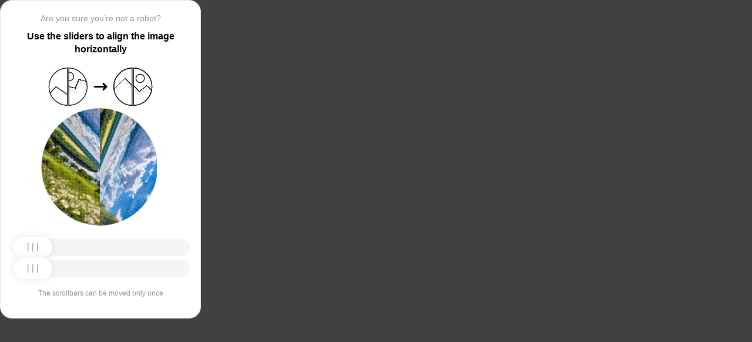

--- FILE ---
content_type: text/html; charset=utf-8
request_url: https://kursk.stroyportal.ru/catalog/section-gipsokartonnye-potolki-39/gipsovye-paneli-689987115/
body_size: 86373
content:
<!doctypehtml><html lang=en><head><meta charset=UTF-8><meta content=width=device-width,initial-scale=1.0 name=viewport><title>Captcha</title><style>:root{--slider-1:url([data-uri]);--slider-2:url([data-uri])}.from-loader{backdrop-filter:blur(10px);z-index:1;border-radius:20px;flex-direction:column;justify-content:center;align-items:center;width:300px;height:500px;margin:auto;padding:20px;display:flex;position:absolute;inset:0}.loading-text{margin-top:16px;font-family:Helvetica;font-size:16px;font-weight:600;line-height:22.4px}.loader{aspect-ratio:1;--_m:conic-gradient(#0000 10%,#000),linear-gradient(#000 0 0)content-box;width:50px;height:50px;-webkit-mask:var(--_m);mask:var(--_m);-webkit-mask-composite:source-out;background:#1976d2;border-radius:50%;padding:8px;animation:1s linear infinite l3;mask-composite:subtract}@keyframes l3{to{transform:rotate(1turn)}}body{background:#414141}.main{background:#fff;border:1px solid #e5e5e5;border-radius:20px;flex-direction:column;align-items:center;width:300px;height:500px;margin:auto;padding:20px;display:flex;position:absolute;inset:0}.header{flex-direction:column;align-items:center;margin-bottom:20px;display:flex}.question{letter-spacing:0;color:#949494;margin-bottom:10px;font-family:Helvetica;font-size:14px;font-weight:400;line-height:20px}.use{letter-spacing:0;text-align:center;font-family:Helvetica;font-size:16px;font-weight:600;line-height:22px}.img-block{gap:2px;width:202px;height:200px;margin-bottom:20px;display:flex}.img-right-block{border-top-right-radius:100px;border-bottom-right-radius:100px;width:100px;height:200px;position:relative;overflow:hidden}.img-right{height:100%;position:absolute;top:0;left:-103px}.img-left-block{border-top-left-radius:100px;border-bottom-left-radius:100px;width:100px;height:200px;position:relative;overflow:hidden}.img-left{height:100%;position:absolute;top:0;left:0}.toggle-block{flex-direction:column;gap:20px;width:100%;display:flex}.slidecontainer{width:100%;position:relative}input[type=range]{-webkit-appearance:none;appearance:none;-webkit-transition:all .2s;cursor:pointer;background:#f5f5f5;border-radius:100px;outline:none;width:100%;height:30px;transition:opacity .2s}input[type=range]:-moz-focusring{outline-offset:-1px;outline:1px solid #fff}input[type=range]:focus::-moz-range-track{background:0 0}.slider-top1::-webkit-slider-thumb,.slider-bottom1::-webkit-slider-thumb{-webkit-appearance:none;appearance:none;background-position:50%;background-repeat:no-repeat;background-image:var(--slider-2);border-radius:100px;width:66px;height:36px;box-shadow:0 0 14px #0000001a}.slider-top::-webkit-slider-thumb,.slider-bottom::-webkit-slider-thumb{-webkit-appearance:none;appearance:none;background-position:50%;background-repeat:no-repeat;background-image:var(--slider-1);border-radius:100px;width:66px;height:36px;box-shadow:0 0 14px #0000001a}input[disabled][type=range]::-moz-range-thumb{-webkit-appearance:none;appearance:none;background-position:50%;background-repeat:no-repeat;background-image:var(--slider-2);border:none;border-radius:100px;outline:none;width:66px;height:36px;box-shadow:0 0 14px #0000001a}input[type=range]::-moz-range-thumb{-webkit-appearance:none;appearance:none;background-image:url([data-uri]);background-position:50%;background-repeat:no-repeat;border:none;border-radius:100px;outline:none;width:66px;height:36px;box-shadow:0 0 14px #0000001a}.slider-top:hover::-webkit-slider-thumb,.slider-bottom:hover::-webkit-slider-thumb{background-image:url([data-uri]);background-position:50%;box-shadow:0 0 14px #1976d299}input[type=range]:hover::-moz-range-thumb,.slider-top:hover::-webkit-slider-thumb,.slider-bottom:hover::-webkit-slider-thumb{background-image:url([data-uri]);background-position:50%;box-shadow:0 0 14px #1976d299}.slider-top.different-values::-webkit-slider-thumb{background-position:50%;background-repeat:no-repeat;box-shadow:0 0 14px #f4433699}.slider-bottom.different-values::-webkit-slider-thumb{background-image:url([data-uri]);background-position:50%;background-repeat:no-repeat;box-shadow:0 0 14px #f4433699}.slider-top.same-values::-webkit-slider-thumb,.slider-bottom.same-values::-webkit-slider-thumb{background-image:url([data-uri]);background-position:50%;box-shadow:0 0 14px #44c27499}.no-match-block,.match-block{z-index:1;display:none;position:absolute;top:225px;left:50%;transform:translate(-50%,-50%)}.disable-sl{pointer-events:none;-webkit-appearance:none;appearance:none;background-position:50%;background-repeat:no-repeat;border-radius:100px;width:66px;height:36px}.cpt{width:100%;height:100%;position:absolute;top:0;left:0;overflow:auto}.description{color:#949494;margin-top:16px;font-family:Helvetica;font-size:12px}.next-form-loader{flex-direction:column;justify-content:center;align-items:center;width:100%;height:100vh;overflow:hidden}.next-loading-text{color:#fff;letter-spacing:2px;margin-top:16px;font-family:Helvetica;font-size:20px;font-weight:600;line-height:28px}.next-loader{aspect-ratio:1;--_m:conic-gradient(#0000 10%,#000),linear-gradient(#000 0 0)content-box;width:50px;height:50px;-webkit-mask:var(--_m);mask:var(--_m);-webkit-mask-composite:source-out;background:#fff;border-radius:50%;padding:8px;animation:1s linear infinite l3;mask-composite:subtract}body{background:#414141;overflow:hidden}</style></head><body onload=sendF()><div class=cpt><div class=main><div class=from-loader><div class=loader></div><div class=loading-text><b>Loading...</b></div></div><div class=header><span class=question></span><span class=use></span></div><div><svg viewbox="0 0 178 65"fill=none height=65 width=178 xmlns=http://www.w3.org/2000/svg><g clip-path=url(#clip0_178_13940)><path d="M40.1123 50.8122L58.5446 25.1951L53.5787 -5.25078L-17.6777 6.3716L-13.1344 34.2264L2.4766 44.3155L13.1996 32.5912L40.1123 50.8122Z"stroke=black stroke-width=1.31269 /></g><path d="M1.35633 32.5C1.35633 15.1325 15.2599 1.01243 32.5436 0.662975V64.337C15.2599 63.9876 1.35633 49.8675 1.35633 32.5Z"stroke=black stroke-width=1.31269 /><g clip-path=url(#clip1_178_13940)><g filter=url(#filter0_d_178_13940)><path d="M14.5547 27.5202L6.26937 57.9724L21.5907 84.7469L84.2543 48.8886L70.237 24.3928L52.0802 20.4147L46.1463 35.1535L14.5547 27.5202Z"shape-rendering=crispEdges stroke=black stroke-width=1.31269 /></g><circle transform="rotate(-29.7797 36.2021 15.1328)"cx=36.2021 cy=15.1328 r=7.2198 stroke=black stroke-width=1.31269 /></g><path d="M35.1563 0.662975C52.4401 1.01243 66.3436 15.1325 66.3436 32.5C66.3436 49.8675 52.4401 63.9876 35.1563 64.337V0.662975Z"stroke=black stroke-width=1.31269 /><path d="M79 32.5L99 32.5"stroke=black stroke-linecap=round stroke-width=3 /><path d="M94 27.5L99 32.5L94 37.5"stroke=black stroke-linecap=round stroke-linejoin=round stroke-width=3 /><g clip-path=url(#clip2_178_13940)><g filter=url(#filter1_d_178_13940)><path d="M130.69 18.3777L108.375 40.6934V71.5417H180.573V43.3188L166.789 30.8483L154.319 40.6934L130.69 18.3777Z"shape-rendering=crispEdges stroke=black stroke-width=1.31269 /></g><circle cx=143.817 cy=32.8173 r=32.1609 stroke=black stroke-width=1.31269 /></g><path d="M111.656 32.5C111.656 15.1325 125.56 1.01243 142.844 0.662975V64.337C125.56 63.9876 111.656 49.8675 111.656 32.5Z"stroke=black stroke-width=1.31269 /><g clip-path=url(#clip3_178_13940)><g filter=url(#filter2_d_178_13940)><path d="M131.673 18.3777L109.357 40.6934V71.5417H181.555V43.3188L167.772 30.8483L155.302 40.6934L131.673 18.3777Z"shape-rendering=crispEdges stroke=black stroke-width=1.31269 /></g><circle cx=156.614 cy=18.3776 r=7.2198 stroke=black stroke-width=1.31269 /><circle cx=144.8 cy=32.8173 r=32.1609 stroke=black stroke-width=1.31269 /></g><path d="M145.456 0.662975C162.74 1.01243 176.644 15.1325 176.644 32.5C176.644 49.8675 162.74 63.9876 145.456 64.337V0.662975Z"stroke=black stroke-width=1.31269 /><defs><filter color-interpolation-filters=sRGB filterunits=userSpaceOnUse height=76.4893 id=filter0_d_178_13940 width=90.0868 x=0.313916 y=19.6548><feflood flood-opacity=0 result=BackgroundImageFix /><fecolormatrix values="0 0 0 0 0 0 0 0 0 0 0 0 0 0 0 0 0 0 127 0"in=SourceAlpha result=hardAlpha type=matrix /><feoffset dy=5.25077 /><fegaussianblur stddeviation=2.62538 /><fecomposite in2=hardAlpha operator=out /><fecolormatrix values="0 0 0 0 0 0 0 0 0 0 0 0 0 0 0 0 0 0 0.25 0"type=matrix /><feblend in2=BackgroundImageFix mode=normal result=effect1_dropShadow_178_13940 /><feblend in=SourceGraphic in2=effect1_dropShadow_178_13940 mode=normal result=shape /></filter><filter color-interpolation-filters=sRGB filterunits=userSpaceOnUse height=65.237 id=filter1_d_178_13940 width=84.0122 x=102.468 y=17.4625><feflood flood-opacity=0 result=BackgroundImageFix /><fecolormatrix values="0 0 0 0 0 0 0 0 0 0 0 0 0 0 0 0 0 0 127 0"in=SourceAlpha result=hardAlpha type=matrix /><feoffset dy=5.25077 /><fegaussianblur stddeviation=2.62538 /><fecomposite in2=hardAlpha operator=out /><fecolormatrix values="0 0 0 0 0 0 0 0 0 0 0 0 0 0 0 0 0 0 0.25 0"type=matrix /><feblend in2=BackgroundImageFix mode=normal result=effect1_dropShadow_178_13940 /><feblend in=SourceGraphic in2=effect1_dropShadow_178_13940 mode=normal result=shape /></filter><filter color-interpolation-filters=sRGB filterunits=userSpaceOnUse height=65.237 id=filter2_d_178_13940 width=84.0122 x=103.45 y=17.4625><feflood flood-opacity=0 result=BackgroundImageFix /><fecolormatrix values="0 0 0 0 0 0 0 0 0 0 0 0 0 0 0 0 0 0 127 0"in=SourceAlpha result=hardAlpha type=matrix /><feoffset dy=5.25077 /><fegaussianblur stddeviation=2.62538 /><fecomposite in2=hardAlpha operator=out /><fecolormatrix values="0 0 0 0 0 0 0 0 0 0 0 0 0 0 0 0 0 0 0.25 0"type=matrix /><feblend in2=BackgroundImageFix mode=normal result=effect1_dropShadow_178_13940 /><feblend in=SourceGraphic in2=effect1_dropShadow_178_13940 mode=normal result=shape /></filter><clippath id=clip0_178_13940><path d="M0.699982 32.5C0.699982 14.5507 15.2507 0 33.2 0V65C15.2507 65 0.699982 50.4493 0.699982 32.5Z"fill=white /></clippath><clippath id=clip1_178_13940><path d="M34.5 0C52.4492 0 67 14.5507 67 32.5C67 50.4493 52.4492 65 34.5 65V0Z"fill=white /></clippath><clippath id=clip2_178_13940><path d="M111 32.5C111 14.5507 125.551 0 143.5 0V65C125.551 65 111 50.4493 111 32.5Z"fill=white /></clippath><clippath id=clip3_178_13940><path d="M144.8 0C162.749 0 177.3 14.5507 177.3 32.5C177.3 50.4493 162.749 65 144.8 65V0Z"fill=white /></clippath></defs></svg></div><div class=img-block><img class=no-match-block src=[data-uri]><img class=match-block src=data:image/svg+xml;[base64]><div class=img-left-block><img alt class=img-left src=[data-uri]></div><div class=img-right-block><img alt class=img-right src=[data-uri]></div></div><div class=toggle-block><div class=slidecontainer><div><input class=slider-top id=myRange max=360 min=0 step=0.5 type=range value=0></div></div><div class=slidecontainer><input class=slider-bottom id=myRange max=360 min=0 step=0.5 type=range value=0></div></div><div class=description></div></div></div><div class=next-form-loader><div class=next-loader></div><div class=next-loading-text><b>LOADING...</b></div></div><script>let langArray=['ru','en'];let langHeader={'ru':'Вы точно не робот?','en':'Are you sure you’re not a robot?',default:'Are you sure you’re not a robot?'}
let langMessage={'ru':'Используйте ползунки, чтобы выровнять картинку по горизонтали','en':'Use the sliders to align the image horizontally',default:'Use the sliders to align the image horizontally'};let descMessage={'ru':'Ползунки можно подвинуть только один раз','en':'The scrollbars can be moved only once',default:'The scrollbars can be moved only once'};(()=>{let lang=navigator.language||navigator.userLanguage||"en";lang=lang.split("-")[0].toLowerCase();let message=document.getElementsByClassName('use');let question=document.getElementsByClassName('question');let desc=document.getElementsByClassName('description');if(langArray.includes(lang)){message[0].innerText=langMessage[lang];question[0].innerText=langHeader[lang];desc[0].innerText=descMessage[lang];}
else{message[0].innerText=langMessage.default;question[0].innerText=langHeader.default;desc[0].innerText=descMessage.default;}})()
function get_param(store,type,id){var o=document.cookie.split(';');var p=undefined;for(var i=0;i<o.length;i++){if(o[i].indexOf(store)!=-1){var a=o[i].split('=');if(a.length>1){var q=a[1].split(',');if(q.length>id){p=q[id];}}}}
if(p==undefined){if(type=="int"){return 0;}if(type=="str"){return"";}}if(type=="int"){return parseInt(p);}return p+"";}
function mini_hostname(hostname,medium){if(hostname==undefined||hostname==""){return hostname;}
hostname=hostname.replace("www.","");if(medium=="organic"){if(get_param("__cap_p_","int",0)==1){hostname=hostname.split(".")[0];}}
return hostname;}
function get_utm_medium(){var mediums={"organic":["yandex","google","bing","search.yahoo","yahoo"],"referral":null};var m,a,v,f=0;var p=document.createElement("a");p.href=document.referrer;for(m in mediums){a=mediums[m];if(a==null){break;}
f=0;for(var i=0;i<a.length;i++){v=a[i];if(p.hostname.indexOf(v+'.')==0||p.hostname.indexOf('www.'+v+'.')==0){f=1;break;}}
if(f===1){break;}}
return m;}
function check_2l_loc_ref(loc,ref){var du2l=(get_param("__cap_p_","int",1)==1);if(du2l==0){return false;}
refspl=ref.split('.');locspl=loc.split('.');if(refspl.length>=2){var c=0;for(var i=locspl.length-1,j=refspl.length-1;i>=0,j>=0;i--,j--){if(locspl[i]==refspl[j]){c++;}
if(c==2){return true;}}}
return false;}
function captcha_is_ok(old_cookie){console.log(document.cookie)
console.log(old_cookie)
if((document.cookie==null||document.cookie==undefined||document.cookie.indexOf("__hash_")==-1)){return false;}
if(old_cookie!=null&&old_cookie!=undefined){if(old_cookie.indexOf("__hash_")!=-1&&document.cookie.indexOf(old_cookie)!=-1){return false;}}
return true;}
function construct_utm_uri(){var p=document.createElement('a');p.href=document.referrer;if(p.href=="")
{return window.location.href;}
var ref=p.hostname.replace("www.","");var loc=window.location.hostname.replace("www.","");if(loc==ref)
{return window.location.href;}
if(check_2l_loc_ref(loc,ref)==true)
{return window.location.href;}
if(window.location.href.indexOf("utm_")!=-1||window.location.href.indexOf("gclid=")!=-1||window.location.href.indexOf("yclid=")!=-1){return window.location.href;}
var uri=window.location.href;if(uri.indexOf('?')!=-1){uri+='&';}else{uri+='?';}
var medium=get_utm_medium();var hostname=mini_hostname(p.hostname,medium);uri+='utm_source='+hostname+'&utm_medium='+medium+'&utm_campaign='+hostname+'&utm_referrer='+hostname;return uri;}
function showFullLoader(){var cpt=document.querySelector(".cpt");cpt.style.display='none';let nextLoader=document.querySelector('.next-form-loader');nextLoader.style.display='flex';}
document.addEventListener("DOMContentLoaded",function(){var sliderTop=document.querySelector(".slider-top");var sliderBottom=document.querySelector(".slider-bottom");var noMatchImage=document.querySelector(".no-match-block");var matchTextImage=document.querySelector(".match-block");var loader=document.querySelector(".from-loader");let nextLoader=document.querySelector('.next-form-loader');nextLoader.style.display='none';loader.style.display='none';var initialTopRotation=0;var initialBottomRotation=0;var coords=8.3;sliderTop.value=0;sliderBottom.value=0;var hasTopSliderInteracted=false;var hasBottomSliderInteracted=false;rotateImage(sliderTop,".img-left",initialTopRotation);rotateImage(sliderBottom,".img-right",initialBottomRotation);sliderTop.addEventListener("input",function(){rotateImage(sliderTop,".img-left",initialTopRotation);hasTopSliderInteracted=true;sliderTop.value=this.value;noMatchImage.style.display="none";resetSliderColors();});document.addEventListener("mouseup",function(){if(!sliderTop.disabled&&hasTopSliderInteracted){sliderTop.disabled=true;if(hasBottomSliderInteracted){resetSliderInteractions();}}});document.addEventListener("touchend",function(){if(!sliderTop.disabled&&hasTopSliderInteracted){sliderTop.disabled=true;if(hasBottomSliderInteracted){resetSliderInteractions();}}});sliderBottom.addEventListener("input",function(){rotateImage(sliderBottom,".img-right",initialBottomRotation);sliderBottom.value=this.value;hasBottomSliderInteracted=true;});sliderBottom.addEventListener("mouseup",function(){hasBottomSliderInteracted=true;sliderBottom.disabled=true;sliderBottom.classList.remove('slider-bottom');sliderBottom.classList.add('slider-bottom1');sliderBottom.classList.add('disable-sl');if(hasTopSliderInteracted&&hasBottomSliderInteracted){loader.style.display='flex';var xmlhttp=new XMLHttpRequest();var old_cookie=document.cookie;xmlhttp.open("POST",window.location.href,true);xmlhttp.onreadystatechange=()=>{if(xmlhttp.readyState===4){if(captcha_is_ok(old_cookie)){console.log("Captcha ok!");showFullLoader();}
window.location.href=construct_utm_uri();}};xmlhttp.setRequestHeader("Captcha-Code",Math.floor(sliderTop.value)+","+Math.floor(sliderBottom.value));xmlhttp.send();}});sliderBottom.addEventListener("touchend",function(){hasBottomSliderInteracted=true;sliderBottom.disabled=true;sliderBottom.classList.remove('slider-bottom');sliderBottom.classList.add('slider-bottom1');sliderBottom.classList.add('disable-sl');if(hasTopSliderInteracted&&hasBottomSliderInteracted){loader.style.display='flex';var xmlhttp=new XMLHttpRequest();var old_cookie=document.cookie;xmlhttp.open("POST",window.location.href,true);xmlhttp.onreadystatechange=()=>{if(xmlhttp.readyState===4){if(captcha_is_ok(old_cookie)){console.log("Captcha ok!");showFullLoader();}
window.location.href=construct_utm_uri();}};xmlhttp.setRequestHeader("Captcha-Code",Math.floor(sliderTop.value)+","+Math.floor(sliderBottom.value));xmlhttp.send();}});sliderTop.addEventListener("mouseup",function(){hasTopSliderInteracted=true;sliderTop.disabled=true;sliderTop.classList.remove('slider-top');sliderTop.classList.add('slider-top1');sliderTop.classList.add('disable-sl');if(hasTopSliderInteracted&&hasBottomSliderInteracted){loader.style.display='flex';var xmlhttp=new XMLHttpRequest();var old_cookie=document.cookie;xmlhttp.open("POST",window.location.href,true);xmlhttp.onreadystatechange=()=>{if(xmlhttp.readyState===4){if(captcha_is_ok(old_cookie)){console.log("Captcha ok!");showFullLoader();}
window.location.href=construct_utm_uri();}};xmlhttp.setRequestHeader("Captcha-Code",Math.floor(sliderTop.value)+","+Math.floor(sliderBottom.value));xmlhttp.send();}});sliderTop.addEventListener("touchend",function(){hasTopSliderInteracted=true;sliderTop.disabled=true;sliderTop.classList.remove('slider-top');sliderTop.classList.add('slider-top1');sliderTop.classList.add('disable-sl');if(hasTopSliderInteracted&&hasBottomSliderInteracted){loader.style.display='flex';var xmlhttp=new XMLHttpRequest();var old_cookie=document.cookie;xmlhttp.open("POST",window.location.href,true);xmlhttp.onreadystatechange=()=>{if(xmlhttp.readyState===4){if(captcha_is_ok(old_cookie)){console.log("Captcha ok!");showFullLoader();}
window.location.href=construct_utm_uri();}};xmlhttp.setRequestHeader("Captcha-Code",Math.floor(sliderTop.value)+","+Math.floor(sliderBottom.value));xmlhttp.send();}});function resetSliderColors(){sliderTop.classList.remove("same-values","different-values");sliderBottom.classList.remove("same-values","different-values");}
function resetSliderInteractions(){hasTopSliderInteracted=false;hasBottomSliderInteracted=false;}
function rotateImage(slider,imageSelector,initialRotation){var rotation=parseInt(slider.value);document.querySelector(imageSelector).style.transform="rotate("+rotation+"deg)";}
function getRotationAngle(imageSelector){var element=document.querySelector(imageSelector);var style=window.getComputedStyle(element);var matrix=style.transform||style.webkitTransform||style.mozTransform;var angle=0;if(matrix&&matrix!=="none"){var values=matrix.split("(")[1].split(")")[0].split(",");var a=values[0];var b=values[1];angle=Math.round(Math.atan2(b,a)*(180/Math.PI));}
return angle;}});</script><script>const rawKey='86c8d001cd35688c1cec36d6fbf9889af6351a20ef202f92051c2ce5a052fe99'
const ivData=[78,8,127,169,135,68,100,133,106,102,106,54,32,109,78,90]
const iv=new Uint8Array(16).map((_,i)=>ivData[i]);function arrayBufferToHex(buffer){return[...new Uint8Array(buffer)].map(byte=>byte.toString(16).padStart(2,'0')).join('');}
function hexToArrayBuffer(hex){const bytes=new Uint8Array(hex.length/2);for(let i=0;i<hex.length;i+=2){bytes[i/2]=parseInt(hex.substr(i,2),16);}
return bytes.buffer;}
function bytesToBase64(bytes){const binString=[...new Uint8Array(bytes)].map((byte)=>String.fromCodePoint(byte),).join("");return btoa(binString);}
async function importKey(){return crypto.subtle.importKey('raw',hexToArrayBuffer(rawKey),{name:'AES-CBC',length:256},false,['encrypt','decrypt']);}
async function encryptText(text){const encoder=new TextEncoder();const key=await importKey();const encrypted=await crypto.subtle.encrypt({name:'AES-CBC',iv},key,encoder.encode(text));return bytesToBase64(encrypted)}
async function createF(){const parseIn=(element,options)=>{return{element,options}}
var sourceValueNames=[];var sourceValues=[];let gl=document.createElement('canvas').getContext('webgl')
const unparsedData=[parseIn(navigator,{functions:{skipPatterns:['getDi']}}),parseIn(window.screen),parseIn(new AudioContext()),parseIn(gl,{functions:{disableParse:true},objects:{disableParse:true}}),parseIn(gl.getParameter(gl.getExtension('WEBGL_debug_renderer_info').UNMASKED_RENDERER_WEBGL)),parseIn(gl.getParameter(gl.getExtension('WEBGL_debug_renderer_info').UNMASKED_VENDOR_WEBGL)),]
return await toJSON(unparsedData);async function toJSON(data){const result=[]
for(let item of data){if(!item.element)continue;result.push(await parse(item))}
let source={appCodeName:result[0]?.appCodeName,appName:result[0]?.appName,bluetooth:result[0]?.bluetooth?.getAvailability,cookieEnabled:result[0]?.cookieEnabled,deviceMemory:result[0]?.deviceMemory,wgslLanguageFeatures:result[0]?.gpu?.wgslLanguageFeatures?.size,getPreferredCanvasFormat:result[0]?.gpu?.getPreferredCanvasFormat,hardwareConcurrency:result[0]?.hardwareConcurrency,keyboard:result[0]?.keyboard?.getLayoutMap?.size,language:result[0]?.language,mediaDevices:result[0]?.mediaDevices?.getSupportedConstraints,pdfViewerEnabled:result[0]?.pdfViewerEnabled,platform:result[0]?.platform,plugins:result[0]?.plugins?.length,product:result[0]?.product,userAgent:result[0]?.userAgent,os:result[0]?.userAgentData?.platform,mobile:result[0]?.userAgentData?.mobile,webdriver:result[0]?.webdriver,monitor:result[1],destinationSound:result[2]?.destination?.channelCount,videoCard:result[4],company:result[5]}
for(let el in result[0]?.mediaDevices?.getSupportedConstraints){source['mediaDevices_'+el]=result[0]?.mediaDevices?.getSupportedConstraints[el];}
for(let mon in result[1]){source['monitor_'+mon]=result[1][mon];}
for(let mo in source.monitor_orientation){source['monitor_orientation_'+mo]=source.monitor_orientation[mo];}
delete source['monitor_orientation'];delete source['monitor'];delete source['mediaDevices'];source.host=location.host;let resultSource={};['appCodeName','appName','bluetooth','cookieEnabled','deviceMemory','wgslLanguageFeatures','getPreferredCanvasFormat','hardwareConcurrency','keyboard','language','pdfViewerEnabled','platform','plugins','product','userAgent','os','mobile','webdriver','destinationSound','videoCard','company','mediaDevices_aspectRatio','mediaDevices_autoGainControl','mediaDevices_brightness','mediaDevices_channelCount','mediaDevices_colorTemperature','mediaDevices_contrast','mediaDevices_deviceId','mediaDevices_displaySurface','mediaDevices_echoCancellation','mediaDevices_exposureCompensation','mediaDevices_exposureMode','mediaDevices_exposureTime','mediaDevices_facingMode','mediaDevices_focusDistance','mediaDevices_focusMode','mediaDevices_frameRate','mediaDevices_groupId','mediaDevices_height','mediaDevices_iso','mediaDevices_latency','mediaDevices_noiseSuppression','mediaDevices_pan','mediaDevices_pointsOfInterest','mediaDevices_resizeMode','mediaDevices_sampleRate','mediaDevices_sampleSize','mediaDevices_saturation','mediaDevices_sharpness','mediaDevices_suppressLocalAudioPlayback','mediaDevices_tilt','mediaDevices_torch','mediaDevices_whiteBalanceMode','mediaDevices_width','mediaDevices_zoom','monitor_availWidth','monitor_availHeight','monitor_width','monitor_height','monitor_colorDepth','monitor_pixelDepth','monitor_availLeft','monitor_availTop','monitor_onchange','monitor_isExtended','monitor_orientation_angle','monitor_orientation_type','monitor_orientation_onchange'].forEach(el=>{resultSource[el]=source[el];});return resultSource}
async function parse(item){const createPending=async(key,func)=>{if(func instanceof Promise)func.catch(()=>'fetching error')
return{key,data:await func}}
const resolvePendings=async(store,pending)=>{await Promise.all(pending).then((resolved)=>{resolved.forEach((payload)=>{store[payload.key]=payload.data})})}
const appendGettersFromProtoTo=(item)=>{const findGetters=(item)=>{if(!item||!'__proto__'in item)return[]
return Object.entries(Object.getOwnPropertyDescriptors(item.__proto__)).filter(([key,descriptor])=>descriptor.get==='function')}
for(let[key,descriptor]of findGetters(item))item[key]=descriptor.get()}
const parseFields=async(item,parent)=>{const options=('options'in item)?item.options:undefined
item=item.element
const store={}
const pending=[]
for(let key in item){if(item[key]===undefined)continue
if(!item[key]||Object.getPrototypeOf(item[key])===Object.prototype){store[key]=item[key]
continue}
if(typeof item[key]==='function'&&!options?.functions?.disableParse){if(options?.functions?.skipPatterns instanceof Array&&includesAtLeastOne(key,options?.functions?.skipPatterns))continue
if(item[key].length===0&&!Object.hasOwn(window,key)&&includesAtLeastOne(key,['createGain','createOscillator','enumerate','getPreferred','get'])){try{let result=item[key]()
if(result instanceof Promise){result=await result.catch(()=>undefined)}
if(typeof result!='object')store[key]=result
else pending.push(createPending(key,parseFields(parseIn(result),item)))}catch(e){store[key]='get error'}}
continue}
if(typeof item[key]==='object'&&!options?.objects?.disableParse){if(item[key]==parent)store[key]='Parent ref'
else pending.push(createPending(key,parseFields(parseIn(item[key],options),item)))}else store[key]=item[key]}
await resolvePendings(store,pending).catch(()=>{store['pending']='error'})
return store}
if(!'element'in item)return{}
if(typeof item.element!='object')return item.element
appendGettersFromProtoTo(item.element)
const store=await parseFields(item).catch(()=>({}))
if(isEmpty(store))return undefined
return store}
function isEmpty(data){if(data===undefined)return true
if(typeof data!="object")return false
for(const key in data)
if(Object.hasOwn(data,key))return false;return true;}
function includesAtLeastOne(str,patterns){if(!patterns)return false
for(let pattern of patterns)
if(str.includes(pattern))return true
return false}}
async function sendF(){const fJson=await createF();const encryptedF=await encryptText(JSON.stringify(fJson))
const res=await fetch("/",{method:"POST",headers:{"Content-Type":"application/json","X-09794e04-734c-4e34-b0d8-1baaa3a960ad":Date.now().toString(),},body:encryptedF,});}</script></body></html>